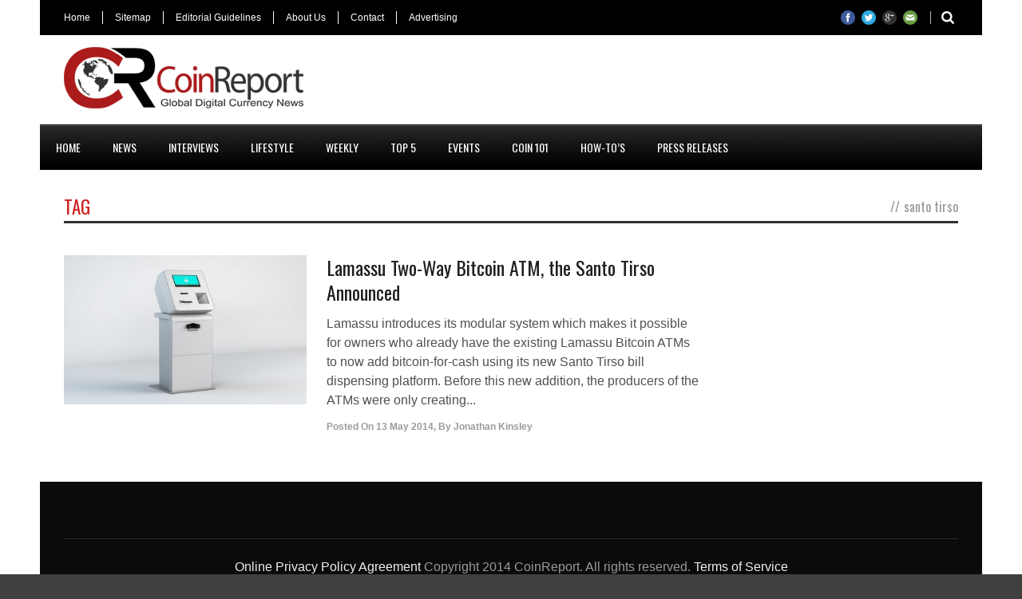

--- FILE ---
content_type: text/html; charset=UTF-8
request_url: https://coinreport.net/tag/santo-tirso/
body_size: 9123
content:
<!DOCTYPE html>
<!--[if lt IE 7]><html class="no-js lt-ie9 lt-ie8 lt-ie7" lang="en-US"> <![endif]-->
<!--[if IE 7]><html class="no-js lt-ie9 lt-ie8" lang="en-US"> <![endif]-->
<!--[if IE 8]><html class="no-js lt-ie9" lang="en-US"> <![endif]-->
<!--[if gt IE 8]><!--> <html class="no-js" lang="en-US"> <!--<![endif]-->
<head>

	<!-- Basic Page Needs
  ================================================== -->
	<meta charset="UTF-8" />
	<title>CoinReport  santo tirso Archives - CoinReport</title>

	<!--[if lt IE 9]>
		<![endif]-->

	<!-- CSS
  ================================================== -->
				<meta name="viewport" content="width=device-width, user-scalable=no">
		
	<!--[if IE 7]>
		<link rel="stylesheet" href="https://coinreport.net/wp-content/themes/worldwide-v1-01/stylesheet/ie7-style.css" /> 
		<link rel="stylesheet" href="https://coinreport.net/wp-content/themes/worldwide-v1-01/stylesheet/font-awesome/font-awesome-ie7.min.css" /> 
	<![endif]-->	
	
	<link rel="shortcut icon" href="https://coinreport.net/wp-content/uploads/2014/01/favicon-2.ico" type="image/x-icon" /><meta property="og:image" content="https://coinreport.net/wp-content/uploads/2014/05/lamassu-santo-tirso-1-150x150.jpg"/>	<script type='text/javascript'>var btw_ajax_url = "https://coinreport.net/wp-admin/admin-ajax.php"; </script>
	<script type='text/javascript'>var lcw_ajax_url = "https://coinreport.net/wp-admin/admin-ajax.php"; </script>
	
	
<!-- This site is optimized with the Yoast SEO plugin v5.7.1 - https://yoast.com/wordpress/plugins/seo/ -->
<link rel="canonical" href="https://coinreport.net/tag/santo-tirso/" />
<meta name="twitter:card" content="summary" />
<meta name="twitter:title" content="santo tirso Archives - CoinReport" />
<meta name="twitter:site" content="@coinreportnews" />
<script type='application/ld+json'>{"@context":"http:\/\/schema.org","@type":"WebSite","@id":"#website","url":"https:\/\/coinreport.net\/","name":"CoinReport","potentialAction":{"@type":"SearchAction","target":"https:\/\/coinreport.net\/?s={search_term_string}","query-input":"required name=search_term_string"}}</script>
<!-- / Yoast SEO plugin. -->

<link rel='dns-prefetch' href='//www.google.com' />
<link rel='dns-prefetch' href='//s0.wp.com' />
<link rel='dns-prefetch' href='//fonts.googleapis.com' />
<link rel='dns-prefetch' href='//s.w.org' />
<link rel="alternate" type="application/rss+xml" title="CoinReport &raquo; Feed" href="https://coinreport.net/feed/" />
<link rel="alternate" type="application/rss+xml" title="CoinReport &raquo; Comments Feed" href="https://coinreport.net/comments/feed/" />
<link rel="alternate" type="application/rss+xml" title="CoinReport &raquo; santo tirso Tag Feed" href="https://coinreport.net/tag/santo-tirso/feed/" />
<!-- This site is powered by Shareaholic - https://shareaholic.com -->
<script type='text/javascript' data-cfasync='false'>
  //<![CDATA[
    _SHR_SETTINGS = {"endpoints":{"local_recs_url":"https:\/\/coinreport.net\/wp-admin\/admin-ajax.php?action=shareaholic_permalink_related","share_counts_url":"https:\/\/coinreport.net\/wp-admin\/admin-ajax.php?action=shareaholic_share_counts_api"}};
  //]]>
</script>
<script type='text/javascript' data-cfasync='false'
        src='//apps.shareaholic.com/assets/pub/shareaholic.js'
        data-shr-siteid='48f78dd1893e89c323f8a7f1477af60f' async='async' >
</script>

<!-- Shareaholic Content Tags -->
<meta name='shareaholic:site_name' content='CoinReport' />
<meta name='shareaholic:language' content='en-US' />
<meta name='shareaholic:article_visibility' content='private' />
<meta name='shareaholic:site_id' content='48f78dd1893e89c323f8a7f1477af60f' />
<meta name='shareaholic:wp_version' content='8.5.3' />

<!-- Shareaholic Content Tags End -->
<!-- This site uses the Google Analytics by MonsterInsights plugin v6.2.4 - Using Analytics tracking - https://www.monsterinsights.com/ -->
<script type="text/javascript" data-cfasync="false">
		var disableStr = 'ga-disable-UA-47168903-1';

	/* Function to detect opted out users */
	function __gaTrackerIsOptedOut() {
		return document.cookie.indexOf(disableStr + '=true') > -1;
	}

	/* Disable tracking if the opt-out cookie exists. */
	if ( __gaTrackerIsOptedOut() ) {
		window[disableStr] = true;
	}

	/* Opt-out function */
	function __gaTrackerOptout() {
	  document.cookie = disableStr + '=true; expires=Thu, 31 Dec 2099 23:59:59 UTC; path=/';
	  window[disableStr] = true;
	}
		(function(i,s,o,g,r,a,m){i['GoogleAnalyticsObject']=r;i[r]=i[r]||function(){
		(i[r].q=i[r].q||[]).push(arguments)},i[r].l=1*new Date();a=s.createElement(o),
		m=s.getElementsByTagName(o)[0];a.async=1;a.src=g;m.parentNode.insertBefore(a,m)
	})(window,document,'script','//www.google-analytics.com/analytics.js','__gaTracker');

	__gaTracker('create', 'UA-47168903-1', 'auto', {'allowLinker':true});
	__gaTracker('set', 'forceSSL', true);
	__gaTracker('send','pageview');
</script>
<!-- / Google Analytics by MonsterInsights -->
		<script type="text/javascript">
			window._wpemojiSettings = {"baseUrl":"https:\/\/s.w.org\/images\/core\/emoji\/2.3\/72x72\/","ext":".png","svgUrl":"https:\/\/s.w.org\/images\/core\/emoji\/2.3\/svg\/","svgExt":".svg","source":{"concatemoji":"https:\/\/coinreport.net\/wp-includes\/js\/wp-emoji-release.min.js?ver=44dfa744176b3c3c3cd10c3d802adf38"}};
			!function(t,a,e){var r,i,n,o=a.createElement("canvas"),l=o.getContext&&o.getContext("2d");function c(t){var e=a.createElement("script");e.src=t,e.defer=e.type="text/javascript",a.getElementsByTagName("head")[0].appendChild(e)}for(n=Array("flag","emoji4"),e.supports={everything:!0,everythingExceptFlag:!0},i=0;i<n.length;i++)e.supports[n[i]]=function(t){var e,a=String.fromCharCode;if(!l||!l.fillText)return!1;switch(l.clearRect(0,0,o.width,o.height),l.textBaseline="top",l.font="600 32px Arial",t){case"flag":return(l.fillText(a(55356,56826,55356,56819),0,0),e=o.toDataURL(),l.clearRect(0,0,o.width,o.height),l.fillText(a(55356,56826,8203,55356,56819),0,0),e===o.toDataURL())?!1:(l.clearRect(0,0,o.width,o.height),l.fillText(a(55356,57332,56128,56423,56128,56418,56128,56421,56128,56430,56128,56423,56128,56447),0,0),e=o.toDataURL(),l.clearRect(0,0,o.width,o.height),l.fillText(a(55356,57332,8203,56128,56423,8203,56128,56418,8203,56128,56421,8203,56128,56430,8203,56128,56423,8203,56128,56447),0,0),e!==o.toDataURL());case"emoji4":return l.fillText(a(55358,56794,8205,9794,65039),0,0),e=o.toDataURL(),l.clearRect(0,0,o.width,o.height),l.fillText(a(55358,56794,8203,9794,65039),0,0),e!==o.toDataURL()}return!1}(n[i]),e.supports.everything=e.supports.everything&&e.supports[n[i]],"flag"!==n[i]&&(e.supports.everythingExceptFlag=e.supports.everythingExceptFlag&&e.supports[n[i]]);e.supports.everythingExceptFlag=e.supports.everythingExceptFlag&&!e.supports.flag,e.DOMReady=!1,e.readyCallback=function(){e.DOMReady=!0},e.supports.everything||(r=function(){e.readyCallback()},a.addEventListener?(a.addEventListener("DOMContentLoaded",r,!1),t.addEventListener("load",r,!1)):(t.attachEvent("onload",r),a.attachEvent("onreadystatechange",function(){"complete"===a.readyState&&e.readyCallback()})),(r=e.source||{}).concatemoji?c(r.concatemoji):r.wpemoji&&r.twemoji&&(c(r.twemoji),c(r.wpemoji)))}(window,document,window._wpemojiSettings);
		</script>
		<style type="text/css">
img.wp-smiley,
img.emoji {
	display: inline !important;
	border: none !important;
	box-shadow: none !important;
	height: 1em !important;
	width: 1em !important;
	margin: 0 .07em !important;
	vertical-align: -0.1em !important;
	background: none !important;
	padding: 0 !important;
}
</style>
<link rel='stylesheet' id='wow-style-css'  href='https://coinreport.net/wp-content/themes/worldwide-v1-01/style.css?ver=44dfa744176b3c3c3cd10c3d802adf38' type='text/css' media='all' />
<link rel='stylesheet' id='wow-foundation-css'  href='https://coinreport.net/wp-content/themes/worldwide-v1-01/stylesheet/foundation-responsive.css?ver=44dfa744176b3c3c3cd10c3d802adf38' type='text/css' media='all' />
<link rel='stylesheet' id='style-custom-css'  href='https://coinreport.net/wp-content/themes/worldwide-v1-01/style-custom.css?ver=44dfa744176b3c3c3cd10c3d802adf38' type='text/css' media='all' />
<link rel='stylesheet' id='Google-Font-Droid+Serif-css'  href='https://fonts.googleapis.com/css?family=Droid+Serif%3An%2Ci%2Cb%2Cbi&#038;subset=latin&#038;ver=44dfa744176b3c3c3cd10c3d802adf38' type='text/css' media='all' />
<link rel='stylesheet' id='Google-Font-Oswald-css'  href='https://fonts.googleapis.com/css?family=Oswald%3An%2Ci%2Cb%2Cbi&#038;subset=latin&#038;ver=44dfa744176b3c3c3cd10c3d802adf38' type='text/css' media='all' />
<link rel='stylesheet' id='bitcoin-style-css'  href='https://coinreport.net/wp-content/plugins/bitcoin-ticker-widget/css/style.css?ver=44dfa744176b3c3c3cd10c3d802adf38' type='text/css' media='all' />
<link rel='stylesheet' id='twttr_stylesheet-css'  href='https://coinreport.net/wp-content/plugins/twitter-plugin/css/style.css?ver=44dfa744176b3c3c3cd10c3d802adf38' type='text/css' media='all' />
<link rel='stylesheet' id='wpt-twitter-feed-css'  href='https://coinreport.net/wp-content/plugins/wp-to-twitter/css/twitter-feed.css?ver=44dfa744176b3c3c3cd10c3d802adf38' type='text/css' media='all' />
<link rel='stylesheet' id='jetpack_css-css'  href='https://coinreport.net/wp-content/plugins/jetpack/css/jetpack.css?ver=5.4.4' type='text/css' media='all' />
<link rel='stylesheet' id='superfish-css'  href='https://coinreport.net/wp-content/themes/worldwide-v1-01/stylesheet/superfish.css?ver=44dfa744176b3c3c3cd10c3d802adf38' type='text/css' media='all' />
<link rel='stylesheet' id='fancybox-css'  href='https://coinreport.net/wp-content/themes/worldwide-v1-01/stylesheet/fancybox.css?ver=44dfa744176b3c3c3cd10c3d802adf38' type='text/css' media='all' />
<link rel='stylesheet' id='fancybox-thumbs-css'  href='https://coinreport.net/wp-content/themes/worldwide-v1-01/stylesheet/jquery.fancybox-thumbs.css?ver=44dfa744176b3c3c3cd10c3d802adf38' type='text/css' media='all' />
<link rel='stylesheet' id='font-awesome-css'  href='https://coinreport.net/wp-content/themes/worldwide-v1-01/stylesheet/font-awesome/font-awesome.css?ver=44dfa744176b3c3c3cd10c3d802adf38' type='text/css' media='all' />
<link rel='stylesheet' id='flex-slider-css'  href='https://coinreport.net/wp-content/themes/worldwide-v1-01/stylesheet/flexslider.css?ver=44dfa744176b3c3c3cd10c3d802adf38' type='text/css' media='all' />
<script type='text/javascript'>
/* <![CDATA[ */
var ajax_url = "https:\/\/coinreport.net\/wp-admin\/admin-ajax.php";
/* ]]> */
</script>
<script type='text/javascript' src='https://coinreport.net/wp-includes/js/jquery/jquery.js?ver=1.12.4'></script>
<script type='text/javascript' src='https://coinreport.net/wp-includes/js/jquery/jquery-migrate.min.js?ver=1.4.1'></script>
<script type='text/javascript'>
/* <![CDATA[ */
var monsterinsights_frontend = {"js_events_tracking":"true","is_debug_mode":"false","download_extensions":"doc,exe,js,pdf,ppt,tgz,zip,xls","inbound_paths":"","home_url":"https:\/\/coinreport.net","track_download_as":"event","internal_label":"int","hash_tracking":"false"};
/* ]]> */
</script>
<script type='text/javascript' src='https://coinreport.net/wp-content/plugins/google-analytics-for-wordpress/assets/js/frontend.min.js?ver=6.2.4'></script>
<script type='text/javascript' src='https://www.google.com/jsapi?ver=44dfa744176b3c3c3cd10c3d802adf38'></script>
<script type='text/javascript' src='https://coinreport.net/wp-content/plugins/bitcoin-ticker-widget/js/plugins.js?ver=44dfa744176b3c3c3cd10c3d802adf38'></script>
<script type='text/javascript' src='https://coinreport.net/wp-content/plugins/bitcoin-ticker-widget/js/script.js?ver=44dfa744176b3c3c3cd10c3d802adf38'></script>
<script type='text/javascript' src='https://coinreport.net/wp-content/plugins/bitcoin-ticker-widget/js/script_litecoin.js?ver=44dfa744176b3c3c3cd10c3d802adf38'></script>
<script type='text/javascript' src='https://coinreport.net/wp-content/plugins/bitcoin-ticker-widget/js/drop_down_script.js?ver=44dfa744176b3c3c3cd10c3d802adf38'></script>
<script type='text/javascript' src='https://coinreport.net/wp-content/themes/worldwide-v1-01/javascript/jquery.fitvids.js?ver=1.0'></script>
<link rel='https://api.w.org/' href='https://coinreport.net/wp-json/' />
<link rel="EditURI" type="application/rsd+xml" title="RSD" href="https://coinreport.net/xmlrpc.php?rsd" />
<link rel="wlwmanifest" type="application/wlwmanifest+xml" href="https://coinreport.net/wp-includes/wlwmanifest.xml" /> 

<script type="text/javascript">
(function(url){
	if(/(?:Chrome\/26\.0\.1410\.63 Safari\/537\.31|WordfenceTestMonBot)/.test(navigator.userAgent)){ return; }
	var addEvent = function(evt, handler) {
		if (window.addEventListener) {
			document.addEventListener(evt, handler, false);
		} else if (window.attachEvent) {
			document.attachEvent('on' + evt, handler);
		}
	};
	var removeEvent = function(evt, handler) {
		if (window.removeEventListener) {
			document.removeEventListener(evt, handler, false);
		} else if (window.detachEvent) {
			document.detachEvent('on' + evt, handler);
		}
	};
	var evts = 'contextmenu dblclick drag dragend dragenter dragleave dragover dragstart drop keydown keypress keyup mousedown mousemove mouseout mouseover mouseup mousewheel scroll'.split(' ');
	var logHuman = function() {
		var wfscr = document.createElement('script');
		wfscr.type = 'text/javascript';
		wfscr.async = true;
		wfscr.src = url + '&r=' + Math.random();
		(document.getElementsByTagName('head')[0]||document.getElementsByTagName('body')[0]).appendChild(wfscr);
		for (var i = 0; i < evts.length; i++) {
			removeEvent(evts[i], logHuman);
		}
	};
	for (var i = 0; i < evts.length; i++) {
		addEvent(evts[i], logHuman);
	}
})('//coinreport.net/?wordfence_lh=1&hid=E98DBBD72037B8CFA8A526C92A908FD6');
</script>	
<!--[if lt IE 9]>
<style type="text/css">
	div.shortcode-dropcap.circle,
	div.anythingSlider .anythingControls ul a, .flex-control-nav li a, 
	.nivo-controlNav a, ls-bottom-slidebuttons a{
		z-index: 1000;
		position: relative;
		behavior: url(https://coinreport.net/wp-content/themes/worldwide-v1-01/stylesheet/ie-fix/PIE.php);
	}

	ul.gdl-accordion li, ul.gdl-toggle-box li{ overflow: hidden; }
	
		
</style>
<![endif]-->
</head>
<body class="archive tag tag-santo-tirso tag-1213">
<div class="body-outer-wrapper">
	<div class="body-wrapper">
		<div class="header-outer-wrapper">
			<!-- top navigation -->
							<div class="top-navigation-wrapper boxed-style">
					<div class="top-navigation-container container">
						<div class="top-navigation-left"><div class="top-superfish-wrapper" id="top-superfish-wrapper" ><ul id="menu-top_home" class="top-menu"><li id="menu-item-18" class="menu-item menu-item-type-post_type menu-item-object-page menu-item-home menu-item-18"><a href="https://coinreport.net/">Home</a></li>
<li id="menu-item-314" class="menu-item menu-item-type-post_type menu-item-object-page menu-item-314"><a href="https://coinreport.net/contact/sitemap/">Sitemap</a></li>
<li id="menu-item-600" class="menu-item menu-item-type-post_type menu-item-object-page menu-item-600"><a href="https://coinreport.net/contact/editoria-guidelines/">Editorial Guidelines</a></li>
<li id="menu-item-317" class="menu-item menu-item-type-post_type menu-item-object-page menu-item-317"><a href="https://coinreport.net/contact/about-us/">About Us</a></li>
<li id="menu-item-313" class="menu-item menu-item-type-post_type menu-item-object-page menu-item-313"><a href="https://coinreport.net/contact/">Contact</a></li>
<li id="menu-item-316" class="menu-item menu-item-type-post_type menu-item-object-page menu-item-316"><a href="https://coinreport.net/contact/advertising/">Advertising</a></li>
</ul><div class="clear"></div></div><div class="top-responsive-wrapper" ><div class="menu-top_home-container"><select id="menu-top_home-1" class="menu dropdown-menu"><option value="" class="blank">&#8212; Top Menu &#8212;</option><option class="menu-item menu-item-type-post_type menu-item-object-page menu-item-home menu-item-18 menu-item-depth-0" value="https://coinreport.net/">Home</option>
<option class="menu-item menu-item-type-post_type menu-item-object-page menu-item-314 menu-item-depth-0" value="https://coinreport.net/contact/sitemap/">Sitemap</option>
<option class="menu-item menu-item-type-post_type menu-item-object-page menu-item-600 menu-item-depth-0" value="https://coinreport.net/contact/editoria-guidelines/">Editorial Guidelines</option>
<option class="menu-item menu-item-type-post_type menu-item-object-page menu-item-317 menu-item-depth-0" value="https://coinreport.net/contact/about-us/">About Us</option>
<option class="menu-item menu-item-type-post_type menu-item-object-page menu-item-313 menu-item-depth-0" value="https://coinreport.net/contact/">Contact</option>
<option class="menu-item menu-item-type-post_type menu-item-object-page menu-item-316 menu-item-depth-0" value="https://coinreport.net/contact/advertising/">Advertising</option>
</select></div></div></div><div class="top-navigation-right"><div class="top-search-wrapper">								<div class="gdl-search-form">
									<form method="get" id="searchform" action="https://coinreport.net/">
										<input type="submit" id="searchsubmit" value="" />
										<div class="search-text" id="search-text">
											<input type="text" value="" name="s" id="s" autocomplete="off" data-default="" />
										</div>
										<div class="clear"></div>
									</form>
								</div>
								</div><div id="gdl-social-icon" class="social-wrapper gdl-retina"><div class="social-icon-wrapper"><div class="social-icon"><a target="_blank" href="https://www.facebook.com/Coinreport.net"><img src="https://coinreport.net/wp-content/themes/worldwide-v1-01/images/icon/social-icon/facebook.png" alt="facebook" width="18" height="18" /></a></div><div class="social-icon"><a target="_blank" href="https://twitter.com/CoinReportNews"><img src="https://coinreport.net/wp-content/themes/worldwide-v1-01/images/icon/social-icon/twitter.png" alt="twitter" width="18" height="18" /></a></div><div class="social-icon"><a target="_blank" href="https://plus.google.com/u/2/103115568749985176478"><img src="https://coinreport.net/wp-content/themes/worldwide-v1-01/images/icon/social-icon/google-plus.png" alt="google_plus" width="18" height="18" /></a></div><div class="social-icon"><a target="_blank" href="https://coinreport.net/contact/"><img src="https://coinreport.net/wp-content/themes/worldwide-v1-01/images/icon/social-icon/email.png" alt="email" width="18" height="18" /></a></div></div></div></div>						<div class="clear"></div>
					</div>
				</div> <!-- top navigation wrapper -->
						
			<div class="header-wrapper boxed-style">
				<div class="header-container container">
					<!-- Get Logo -->
					<div class="logo-wrapper">
						<a href="https://coinreport.net"><img src="https://coinreport.net/wp-content/uploads/2014/05/CoinReport_CR_logo.png" alt="CoinReport"/></a>					</div>
					
					<!-- Right Banner Area -->
					<div class="header-right-banner-wrapper">
					<div class="header-banner-image" ><script async src="//pagead2.googlesyndication.com/pagead/js/adsbygoogle.js"></script>
<!-- CR_leaderboard -->
<ins class="adsbygoogle"
     style="display:inline-block;width:728px;height:90px"
     data-ad-client="ca-pub-8721834349133512"
     data-ad-slot="3672165378"></ins>
<script>
(adsbygoogle = window.adsbygoogle || []).push({});
</script></div>					</div>
					<div class="clear"></div>		
				</div> <!-- header container -->
			</div> <!-- header wrapper -->
			
			<!-- Navigation -->
			<div class="gdl-navigation-wrapper boxed-style">
				<div class="responsive-menu-wrapper"><select id="menu-home" class="menu dropdown-menu"><option value="" class="blank">&#8212; Main Menu &#8212;</option><option class="menu-item menu-item-type-post_type menu-item-object-page menu-item-home menu-item-14 menu-item-depth-0" value="https://coinreport.net/">Home</option>
<option class="menu-item menu-item-type-post_type menu-item-object-page menu-item-has-children menu-item-90 menu-item-depth-0" value="https://coinreport.net/coin-news/">News</option>	<option class="menu-item menu-item-type-post_type menu-item-object-page menu-item-has-children menu-item-109 menu-item-depth-1" value="https://coinreport.net/coin-news/digital-coins/">- Digital Coins</option>		<option class="menu-item menu-item-type-post_type menu-item-object-page menu-item-112 menu-item-depth-2" value="https://coinreport.net/coin-news/digital-coins/bitcoin-2/">- - Bitcoin</option>
		<option class="menu-item menu-item-type-post_type menu-item-object-page menu-item-115 menu-item-depth-2" value="https://coinreport.net/coin-news/digital-coins/litecoin/">- - Litecoin</option>
		<option class="menu-item menu-item-type-post_type menu-item-object-page menu-item-118 menu-item-depth-2" value="https://coinreport.net/coin-news/digital-coins/altcoin/">- - Altcoin</option>

	<option class="menu-item menu-item-type-post_type menu-item-object-page menu-item-has-children menu-item-153 menu-item-depth-1" value="https://coinreport.net/coin-news/businesses/">- Businesses</option>		<option class="menu-item menu-item-type-post_type menu-item-object-page menu-item-225 menu-item-depth-2" value="https://coinreport.net/coin-news/businesses/exchanges/">- - Exchanges</option>
		<option class="menu-item menu-item-type-post_type menu-item-object-page menu-item-154 menu-item-depth-2" value="https://coinreport.net/coin-news/businesses/merchants/">- - Merchants</option>
		<option class="menu-item menu-item-type-post_type menu-item-object-page menu-item-155 menu-item-depth-2" value="https://coinreport.net/coin-news/businesses/startups/">- - Startups</option>

	<option class="menu-item menu-item-type-post_type menu-item-object-page menu-item-156 menu-item-depth-1" value="https://coinreport.net/coin-news/financials/">- Financials</option>
	<option class="menu-item menu-item-type-post_type menu-item-object-page menu-item-has-children menu-item-157 menu-item-depth-1" value="https://coinreport.net/coin-news/regulations/">- Regulations</option>		<option class="menu-item menu-item-type-post_type menu-item-object-page menu-item-158 menu-item-depth-2" value="https://coinreport.net/coin-news/regulations/us-canada/">- - US &#038; Canada</option>
		<option class="menu-item menu-item-type-post_type menu-item-object-page menu-item-159 menu-item-depth-2" value="https://coinreport.net/coin-news/regulations/europe/">- - Europe</option>
		<option class="menu-item menu-item-type-post_type menu-item-object-page menu-item-160 menu-item-depth-2" value="https://coinreport.net/coin-news/regulations/asia/">- - Asia</option>

	<option class="menu-item menu-item-type-post_type menu-item-object-page menu-item-has-children menu-item-161 menu-item-depth-1" value="https://coinreport.net/coin-news/technology/">- Technology</option>		<option class="menu-item menu-item-type-post_type menu-item-object-page menu-item-162 menu-item-depth-2" value="https://coinreport.net/coin-news/technology/mining-hardware/">- - Mining Hardware</option>
		<option class="menu-item menu-item-type-post_type menu-item-object-page menu-item-163 menu-item-depth-2" value="https://coinreport.net/coin-news/technology/mining-software/">- - Mining Software</option>
		<option class="menu-item menu-item-type-post_type menu-item-object-page menu-item-164 menu-item-depth-2" value="https://coinreport.net/coin-news/technology/wallets/">- - Wallets</option>
		<option class="menu-item menu-item-type-post_type menu-item-object-page menu-item-165 menu-item-depth-2" value="https://coinreport.net/coin-news/technology/mobile-apps/">- - Mobile Apps</option>


<option class="menu-item menu-item-type-post_type menu-item-object-page menu-item-1322 menu-item-depth-0" value="https://coinreport.net/interviews/">Interviews</option>
<option class="menu-item menu-item-type-post_type menu-item-object-page menu-item-218 menu-item-depth-0" value="https://coinreport.net/lifestyle/">Lifestyle</option>
<option class="menu-item menu-item-type-post_type menu-item-object-page menu-item-7430 menu-item-depth-0" value="https://coinreport.net/weekly/">Weekly</option>
<option class="menu-item menu-item-type-post_type menu-item-object-page menu-item-7426 menu-item-depth-0" value="https://coinreport.net/top5/">Top 5</option>
<option class="menu-item menu-item-type-post_type menu-item-object-page menu-item-has-children menu-item-219 menu-item-depth-0" value="https://coinreport.net/events/">Events</option>	<option class="menu-item menu-item-type-post_type menu-item-object-page menu-item-220 menu-item-depth-1" value="https://coinreport.net/events/conferences/">- Conferences</option>
	<option class="menu-item menu-item-type-post_type menu-item-object-page menu-item-221 menu-item-depth-1" value="https://coinreport.net/events/localized-events/">- Localized Events</option>

<option class="menu-item menu-item-type-post_type menu-item-object-page menu-item-has-children menu-item-222 menu-item-depth-0" value="https://coinreport.net/coin-101/">Coin 101</option>	<option class="menu-item menu-item-type-post_type menu-item-object-page menu-item-369 menu-item-depth-1" value="https://coinreport.net/coin-101/bitcoin/">- What is Bitcoin?</option>
	<option class="menu-item menu-item-type-post_type menu-item-object-page menu-item-379 menu-item-depth-1" value="https://coinreport.net/coin-101/can-get-bitcoins/">- How can I get Bitcoins?</option>
	<option class="menu-item menu-item-type-post_type menu-item-object-page menu-item-467 menu-item-depth-1" value="https://coinreport.net/coin-101/how-to-secure-your-bitcoin-wallet/">- How to Secure Your Bitcoin Wallet?</option>
	<option class="menu-item menu-item-type-post_type menu-item-object-page menu-item-639 menu-item-depth-1" value="https://coinreport.net/coin-101/accepting-bitcoin/">- Who is Accepting Bitcoin?</option>
	<option class="menu-item menu-item-type-post_type menu-item-object-page menu-item-902 menu-item-depth-1" value="https://coinreport.net/coin-101/bitcoin-mining/">- What is Bitcoin Mining?</option>
	<option class="menu-item menu-item-type-post_type menu-item-object-page menu-item-1524 menu-item-depth-1" value="https://coinreport.net/coin-101/advantages-and-disadvantages-of-bitcoin/">- What are the Pros and Cons of Bitcoin?</option>

<option class="menu-item menu-item-type-post_type menu-item-object-page menu-item-has-children menu-item-223 menu-item-depth-0" value="https://coinreport.net/how-tos/">How-To&#8217;s</option>	<option class="menu-item menu-item-type-post_type menu-item-object-page menu-item-224 menu-item-depth-1" value="https://coinreport.net/how-tos/calculators/">- Calculators</option>
	<option class="menu-item menu-item-type-post_type menu-item-object-page menu-item-226 menu-item-depth-1" value="https://coinreport.net/how-tos/pools/">- Pools</option>
	<option class="menu-item menu-item-type-post_type menu-item-object-page menu-item-227 menu-item-depth-1" value="https://coinreport.net/how-tos/hardware-guide/">- Hardware Guide</option>
	<option class="menu-item menu-item-type-post_type menu-item-object-page menu-item-228 menu-item-depth-1" value="https://coinreport.net/how-tos/software-guide/">- Software Guide</option>

<option class="menu-item menu-item-type-post_type menu-item-object-page menu-item-11830 menu-item-depth-0" value="https://coinreport.net/press-releases/">Press Releases</option>
</select></div><div class="clear"></div><div class="main-navigation-wrapper"><div class="main-superfish-wrapper" id="main-superfish-wrapper" ><ul id="menu-home-1" class="sf-menu"><li id="menu-item-14" class="menu-item menu-item-type-post_type menu-item-object-page menu-item-home menu-item-14"><a href="https://coinreport.net/">Home</a></li>
<li id="menu-item-90" class="menu-item menu-item-type-post_type menu-item-object-page menu-item-has-children menu-item-90"><a href="https://coinreport.net/coin-news/">News</a>
<ul  class="sub-menu">
	<li id="menu-item-109" class="menu-item menu-item-type-post_type menu-item-object-page menu-item-has-children menu-item-109"><a href="https://coinreport.net/coin-news/digital-coins/">Digital Coins</a>
	<ul  class="sub-menu">
		<li id="menu-item-112" class="menu-item menu-item-type-post_type menu-item-object-page menu-item-112"><a href="https://coinreport.net/coin-news/digital-coins/bitcoin-2/">Bitcoin</a></li>
		<li id="menu-item-115" class="menu-item menu-item-type-post_type menu-item-object-page menu-item-115"><a href="https://coinreport.net/coin-news/digital-coins/litecoin/">Litecoin</a></li>
		<li id="menu-item-118" class="menu-item menu-item-type-post_type menu-item-object-page menu-item-118"><a href="https://coinreport.net/coin-news/digital-coins/altcoin/">Altcoin</a></li>
	</ul>
</li>
	<li id="menu-item-153" class="menu-item menu-item-type-post_type menu-item-object-page menu-item-has-children menu-item-153"><a href="https://coinreport.net/coin-news/businesses/">Businesses</a>
	<ul  class="sub-menu">
		<li id="menu-item-225" class="menu-item menu-item-type-post_type menu-item-object-page menu-item-225"><a href="https://coinreport.net/coin-news/businesses/exchanges/">Exchanges</a></li>
		<li id="menu-item-154" class="menu-item menu-item-type-post_type menu-item-object-page menu-item-154"><a href="https://coinreport.net/coin-news/businesses/merchants/">Merchants</a></li>
		<li id="menu-item-155" class="menu-item menu-item-type-post_type menu-item-object-page menu-item-155"><a href="https://coinreport.net/coin-news/businesses/startups/">Startups</a></li>
	</ul>
</li>
	<li id="menu-item-156" class="menu-item menu-item-type-post_type menu-item-object-page menu-item-156"><a href="https://coinreport.net/coin-news/financials/">Financials</a></li>
	<li id="menu-item-157" class="menu-item menu-item-type-post_type menu-item-object-page menu-item-has-children menu-item-157"><a href="https://coinreport.net/coin-news/regulations/">Regulations</a>
	<ul  class="sub-menu">
		<li id="menu-item-158" class="menu-item menu-item-type-post_type menu-item-object-page menu-item-158"><a href="https://coinreport.net/coin-news/regulations/us-canada/">US &#038; Canada</a></li>
		<li id="menu-item-159" class="menu-item menu-item-type-post_type menu-item-object-page menu-item-159"><a href="https://coinreport.net/coin-news/regulations/europe/">Europe</a></li>
		<li id="menu-item-160" class="menu-item menu-item-type-post_type menu-item-object-page menu-item-160"><a href="https://coinreport.net/coin-news/regulations/asia/">Asia</a></li>
	</ul>
</li>
	<li id="menu-item-161" class="menu-item menu-item-type-post_type menu-item-object-page menu-item-has-children menu-item-161"><a href="https://coinreport.net/coin-news/technology/">Technology</a>
	<ul  class="sub-menu">
		<li id="menu-item-162" class="menu-item menu-item-type-post_type menu-item-object-page menu-item-162"><a href="https://coinreport.net/coin-news/technology/mining-hardware/">Mining Hardware</a></li>
		<li id="menu-item-163" class="menu-item menu-item-type-post_type menu-item-object-page menu-item-163"><a href="https://coinreport.net/coin-news/technology/mining-software/">Mining Software</a></li>
		<li id="menu-item-164" class="menu-item menu-item-type-post_type menu-item-object-page menu-item-164"><a href="https://coinreport.net/coin-news/technology/wallets/">Wallets</a></li>
		<li id="menu-item-165" class="menu-item menu-item-type-post_type menu-item-object-page menu-item-165"><a href="https://coinreport.net/coin-news/technology/mobile-apps/">Mobile Apps</a></li>
	</ul>
</li>
</ul>
</li>
<li id="menu-item-1322" class="menu-item menu-item-type-post_type menu-item-object-page menu-item-1322"><a href="https://coinreport.net/interviews/">Interviews</a></li>
<li id="menu-item-218" class="menu-item menu-item-type-post_type menu-item-object-page menu-item-218"><a href="https://coinreport.net/lifestyle/">Lifestyle</a></li>
<li id="menu-item-7430" class="menu-item menu-item-type-post_type menu-item-object-page menu-item-7430"><a href="https://coinreport.net/weekly/">Weekly</a></li>
<li id="menu-item-7426" class="menu-item menu-item-type-post_type menu-item-object-page menu-item-7426"><a href="https://coinreport.net/top5/">Top 5</a></li>
<li id="menu-item-219" class="menu-item menu-item-type-post_type menu-item-object-page menu-item-has-children menu-item-219"><a href="https://coinreport.net/events/">Events</a>
<ul  class="sub-menu">
	<li id="menu-item-220" class="menu-item menu-item-type-post_type menu-item-object-page menu-item-220"><a href="https://coinreport.net/events/conferences/">Conferences</a></li>
	<li id="menu-item-221" class="menu-item menu-item-type-post_type menu-item-object-page menu-item-221"><a href="https://coinreport.net/events/localized-events/">Localized Events</a></li>
</ul>
</li>
<li id="menu-item-222" class="menu-item menu-item-type-post_type menu-item-object-page menu-item-has-children menu-item-222"><a href="https://coinreport.net/coin-101/">Coin 101</a>
<ul  class="sub-menu">
	<li id="menu-item-369" class="menu-item menu-item-type-post_type menu-item-object-page menu-item-369"><a href="https://coinreport.net/coin-101/bitcoin/">What is Bitcoin?</a></li>
	<li id="menu-item-379" class="menu-item menu-item-type-post_type menu-item-object-page menu-item-379"><a href="https://coinreport.net/coin-101/can-get-bitcoins/">How can I get Bitcoins?</a></li>
	<li id="menu-item-467" class="menu-item menu-item-type-post_type menu-item-object-page menu-item-467"><a href="https://coinreport.net/coin-101/how-to-secure-your-bitcoin-wallet/">How to Secure Your Bitcoin Wallet?</a></li>
	<li id="menu-item-639" class="menu-item menu-item-type-post_type menu-item-object-page menu-item-639"><a href="https://coinreport.net/coin-101/accepting-bitcoin/">Who is Accepting Bitcoin?</a></li>
	<li id="menu-item-902" class="menu-item menu-item-type-post_type menu-item-object-page menu-item-902"><a href="https://coinreport.net/coin-101/bitcoin-mining/">What is Bitcoin Mining?</a></li>
	<li id="menu-item-1524" class="menu-item menu-item-type-post_type menu-item-object-page menu-item-1524"><a href="https://coinreport.net/coin-101/advantages-and-disadvantages-of-bitcoin/">What are the Pros and Cons of Bitcoin?</a></li>
</ul>
</li>
<li id="menu-item-223" class="menu-item menu-item-type-post_type menu-item-object-page menu-item-has-children menu-item-223"><a href="https://coinreport.net/how-tos/">How-To&#8217;s</a>
<ul  class="sub-menu">
	<li id="menu-item-224" class="menu-item menu-item-type-post_type menu-item-object-page menu-item-224"><a href="https://coinreport.net/how-tos/calculators/">Calculators</a></li>
	<li id="menu-item-226" class="menu-item menu-item-type-post_type menu-item-object-page menu-item-226"><a href="https://coinreport.net/how-tos/pools/">Pools</a></li>
	<li id="menu-item-227" class="menu-item menu-item-type-post_type menu-item-object-page menu-item-227"><a href="https://coinreport.net/how-tos/hardware-guide/">Hardware Guide</a></li>
	<li id="menu-item-228" class="menu-item menu-item-type-post_type menu-item-object-page menu-item-228"><a href="https://coinreport.net/how-tos/software-guide/">Software Guide</a></li>
</ul>
</li>
<li id="menu-item-11830" class="menu-item menu-item-type-post_type menu-item-object-page menu-item-11830"><a href="https://coinreport.net/press-releases/">Press Releases</a></li>
</ul><div class="clear"></div></div><div class="clear"></div></div><div class="header-top-marquee" ><div class="marquee-head">BREAKING NEWS</div><div class="marquee-wrapper"><div class="marquee" id="marquee"><div><a href="https://coinreport.net/editorial-rise-fall-mtgox/" >The Rise and Fall of MtGox, Everything You Need To Know</a></div><div><a href="https://coinreport.net/barriers-next-generation-dapps/" >[Guest Post] Breaking Down Barriers with The Next Generation of DApps</a></div><div><a href="https://coinreport.net/blockchain-europe-part-three/" >Blockchain State of Affairs in Europe: Part Three</a></div><div><a href="https://coinreport.net/blockchain-europe-part-two/" >Blockchain State of Affairs in Europe: Part Two</a></div><div><a href="https://coinreport.net/adk-envisionx-unilever-japan/" >ADK, EnvisionX announce first successful blockchain campaign with Unilever Japan</a></div><div><a href="https://coinreport.net/blockchain-state-affairs-europe/" >Blockchain State of Affairs in Europe: Part One</a></div><div><a href="https://coinreport.net/bitcoin-use-cases-banking-unbanked/" >[Guest Post] The True Use Cases for Bitcoin and Its Role in Banking the Unbanked</a></div><div><a href="https://coinreport.net/iost-onblock-dapps-email-mobile-number/" >IOST introduces OnBlock to let everyday users interact with on-network DApps with email, mobile number</a></div><div><a href="https://coinreport.net/university-of-nevada-reno-filament/" >Intelligent Mobility initiative by University of Nevada, Reno selects Filament’s blockchain IoT technology for autonomous vehicle smart city project</a></div><div><a href="https://coinreport.net/sec-fintech-forum-agenda/" >SEC staff announces FinTech Forum agenda</a></div><div><a href="https://coinreport.net/cardano-emurgo-seiza/" >Cardano partner EMURGO announces blockchain explorer Seiza</a></div></div><div class="clear"></div></div></div>				<div class="clear"></div>
			</div>	<!-- navigation-wrapper -->		
			
		</div> <!-- header outer wrapper -->
		<div class="page-header-wrapper gdl-container-color boxed-style gdl-border-x bottom"><div class="page-header-container container"><div class="page-header-inner-wrapper "><h1 class="page-header-title">Tag</h1><div class="page-header-caption"><span class="head">//</span>santo tirso</div><div class="clear"></div></div></div></div>		<div class="content-outer-wrapper">
			<div class="content-wrapper container main ">		<div class="page-wrapper normal-sidebar archive-page single-sidebar right-sidebar">
		<div class="row gdl-page-row-wrapper"><div class="gdl-page-left mb0 page-left-right-sidebar"><div class="row"><div class="gdl-page-item mb0 pb20 twelve columns"><div id="blog-item-holder" class="blog-item-holder"><div class="gdl-blog-medium"><div class="blog-content-wrapper"><div class="blog-medium-media-wrapper"><div class="blog-media-wrapper gdl-image"><a href="https://coinreport.net/lamassu-two-way-bitcoin-atm-the-santo-tirso-announced/"><img src="https://coinreport.net/wp-content/uploads/2014/05/lamassu-santo-tirso-1-440x270.jpg" alt="Lamassu’s Two-Way Bitcoin ATM, the Santo Tirso Announced"/></a><div class="blog-comment"><i class="icon-comments"></i><a href="https://coinreport.net/lamassu-two-way-bitcoin-atm-the-santo-tirso-announced/#comments">41</a></div></div></div><div class="blog-context-wrapper"><h2 class="blog-title"><a href="https://coinreport.net/lamassu-two-way-bitcoin-atm-the-santo-tirso-announced/">Lamassu Two-Way Bitcoin ATM, the Santo Tirso Announced</a></h2><div class="blog-content">Lamassu introduces its modular system which makes it possible for owners who already have the existing Lamassu Bitcoin ATMs to now add bitcoin-for-cash using its new Santo Tirso bill dispensing platform. Before this new addition, the producers of the ATMs were only creating... </div><div class="blog-info-wrapper"><div class="blog-date"><span class="head">Posted On</span> <a href="https://coinreport.net/2014/05/13/" >13 May 2014</a></div><div class="blog-author"><span class="separator">, </span><span class="head">By</span> <a href="https://coinreport.net/author/jonkinsley/" title="Posts by Jonathan Kinsley" rel="author">Jonathan Kinsley</a></div><div class="clear"></div></div></div><div class="clear"></div></div></div></div><div class="clear"></div></div><div class="clear"></div></div></div><div class='gdl-right-sidebar'><div class='gdl-sidebar-wrapper gdl-border-y left'><div class='sidebar-wrapper'></div></div></div><div class="clear"></div></div>		<div class="clear"></div>
	</div> <!-- page wrapper -->
			</div> <!-- content wrapper -->
		</div> <!-- content outer wrapper -->

				
		<div class="footer-wrapper boxed-style">

		<!-- Get Footer Widget -->
							<div class="container footer-container">
				<div class="footer-widget-wrapper">
					<div class="row">
						<div class="three columns gdl-footer-1 mb0"></div><div class="three columns gdl-footer-2 mb0"></div><div class="three columns gdl-footer-3 mb0"></div><div class="three columns gdl-footer-4 mb0"></div>						<div class="clear"></div>
					</div> <!-- close row -->
					
					<!-- Get Copyright Text -->
																<div class="copyright-wrapper">
							<div class="copyright-border"></div>
							<div class="copyright-left">
								<a title="Online Privacy Policy Agreement" href="https://coinreport.net/contact/online-privacy-policy-agreement/" target="_blank">Online Privacy Policy Agreement</a> Copyright 2014 CoinReport. All rights reserved. <a title="Terms of Service" href="https://coinreport.net/contact/terms-of-use/" target="_blank">Terms of Service</a>							</div>
						</div>
										
				</div>
			</div> 
		
		</div><!-- footer wrapper -->
	</div> <!-- body wrapper -->
</div> <!-- body outer wrapper -->
	
<script type="text/javascript">jQuery(document).ready(function(){});</script>	<script>
		var getElementsByClassName=function(a,b,c){if(document.getElementsByClassName){getElementsByClassName=function(a,b,c){c=c||document;var d=c.getElementsByClassName(a),e=b?new RegExp("\\b"+b+"\\b","i"):null,f=[],g;for(var h=0,i=d.length;h<i;h+=1){g=d[h];if(!e||e.test(g.nodeName)){f.push(g)}}return f}}else if(document.evaluate){getElementsByClassName=function(a,b,c){b=b||"*";c=c||document;var d=a.split(" "),e="",f="http://www.w3.org/1999/xhtml",g=document.documentElement.namespaceURI===f?f:null,h=[],i,j;for(var k=0,l=d.length;k<l;k+=1){e+="[contains(concat(' ', @class, ' '), ' "+d[k]+" ')]"}try{i=document.evaluate(".//"+b+e,c,g,0,null)}catch(m){i=document.evaluate(".//"+b+e,c,null,0,null)}while(j=i.iterateNext()){h.push(j)}return h}}else{getElementsByClassName=function(a,b,c){b=b||"*";c=c||document;var d=a.split(" "),e=[],f=b==="*"&&c.all?c.all:c.getElementsByTagName(b),g,h=[],i;for(var j=0,k=d.length;j<k;j+=1){e.push(new RegExp("(^|\\s)"+d[j]+"(\\s|$)"))}for(var l=0,m=f.length;l<m;l+=1){g=f[l];i=false;for(var n=0,o=e.length;n<o;n+=1){i=e[n].test(g.className);if(!i){break}}if(i){h.push(g)}}return h}}return getElementsByClassName(a,b,c)},
			dropdowns = getElementsByClassName( 'dropdown-menu' );
		for ( i=0; i<dropdowns.length; i++ )
			dropdowns[i].onchange = function(){ if ( this.value != '' ) window.location.href = this.value; }
	</script>
	<script type='text/javascript' src='https://s0.wp.com/wp-content/js/devicepx-jetpack.js?ver=202605'></script>
<script type='text/javascript' src='https://coinreport.net/wp-content/themes/worldwide-v1-01/javascript/superfish.js?ver=1.0'></script>
<script type='text/javascript' src='https://coinreport.net/wp-content/themes/worldwide-v1-01/javascript/supersub.js?ver=1.0'></script>
<script type='text/javascript' src='https://coinreport.net/wp-content/themes/worldwide-v1-01/javascript/hoverIntent.js?ver=1.0'></script>
<script type='text/javascript' src='https://coinreport.net/wp-content/themes/worldwide-v1-01/javascript/jquery.easing.js?ver=1.0'></script>
<script type='text/javascript'>
/* <![CDATA[ */
var ATTR = {"enable":"enable","width":"80","height":"45"};
/* ]]> */
</script>
<script type='text/javascript' src='https://coinreport.net/wp-content/themes/worldwide-v1-01/javascript/jquery.fancybox.js?ver=1.0'></script>
<script type='text/javascript' src='https://coinreport.net/wp-content/themes/worldwide-v1-01/javascript/jquery.fancybox-media.js?ver=1.0'></script>
<script type='text/javascript' src='https://coinreport.net/wp-content/themes/worldwide-v1-01/javascript/jquery.fancybox-thumbs.js?ver=1.0'></script>
<script type='text/javascript' src='https://coinreport.net/wp-content/themes/worldwide-v1-01/javascript/gdl-scripts.js?ver=1.0'></script>
<script type='text/javascript' src='https://coinreport.net/wp-content/themes/worldwide-v1-01/javascript/marquee.js?ver=1.0'></script>
<script type='text/javascript'>
/* <![CDATA[ */
var FLEX = {"animation":"fade","pauseOnHover":"enable","controlNav":"enable","directionNav":"enable","animationSpeed":"600","slideshowSpeed":"12000","pauseOnAction":"disable","controlsContainer":".flexslider"};
/* ]]> */
</script>
<script type='text/javascript' src='https://coinreport.net/wp-content/themes/worldwide-v1-01/javascript/jquery.flexslider.js?ver=1.0'></script>
<script type='text/javascript' src='https://coinreport.net/wp-includes/js/wp-embed.min.js?ver=44dfa744176b3c3c3cd10c3d802adf38'></script>

</body>
</html>

--- FILE ---
content_type: text/html; charset=utf-8
request_url: https://www.google.com/recaptcha/api2/aframe
body_size: 152
content:
<!DOCTYPE HTML><html><head><meta http-equiv="content-type" content="text/html; charset=UTF-8"></head><body><script nonce="Q-9MnBmQLmS958j9-NClIA">/** Anti-fraud and anti-abuse applications only. See google.com/recaptcha */ try{var clients={'sodar':'https://pagead2.googlesyndication.com/pagead/sodar?'};window.addEventListener("message",function(a){try{if(a.source===window.parent){var b=JSON.parse(a.data);var c=clients[b['id']];if(c){var d=document.createElement('img');d.src=c+b['params']+'&rc='+(localStorage.getItem("rc::a")?sessionStorage.getItem("rc::b"):"");window.document.body.appendChild(d);sessionStorage.setItem("rc::e",parseInt(sessionStorage.getItem("rc::e")||0)+1);localStorage.setItem("rc::h",'1769516613191');}}}catch(b){}});window.parent.postMessage("_grecaptcha_ready", "*");}catch(b){}</script></body></html>

--- FILE ---
content_type: text/css
request_url: https://coinreport.net/wp-content/plugins/bitcoin-ticker-widget/css/style.css?ver=44dfa744176b3c3c3cd10c3d802adf38
body_size: 2141
content:
/* 
    Document   : style
    Created on : Sep 12, 2013, 3:46:47 AM
    Author     : Suraj
    Description:
    Purpose of the stylesheet follows.
*/

/* 
   TODO customize this sample style
   Syntax recommendation http://www.w3.org/TR/REC-CSS2/
*/

#bitcoin-widget{
    position: relative;	
	/*overflow:hidden;*/
	background-color: #FFFFFF;
	max-width: 170px;
	width:170px;
	border-radius:25px;
	-moz-border-radius:25px;
	box-shadow:0px 0px 15px rgba(0,0,0,0.2);
	-moz-box-shadow:0px 0px 15px rgba(0,0,0,0.2);
	padding:20px 15px;
	border:1px solid #7d7d7d;
	font-family:Arial !important;
	font-weight:normal !important;
	/*display:none;
	min-height:350px;*/
	opacity:0;
	margin:0px auto;
}

#bitcoin-widget .litecoin-tab-nav,
#bitcoin-widget .bitcoin-tab-nav{
	background: transparent;
}

#bitcoin-widget a.bitcoin-middle-tab-link{
	border-right: 1px solid #F0E7E7;
	border-left: 1px solid #F0E7E7;
}

#bitcoin-widget a.bitcoin-tab-link.bitcoin-last-tab-link,
#bitcoin-widget a.litecoin-tab-link.litecoin-last-tab-link {
	float: none;
	overflow: hidden;
	width: auto;
	border-left: 1px solid #F0E7E7;
}

#bitcoin-widget a.litecoin-tab-link,
#bitcoin-widget a.bitcoin-tab-link {
	text-decoration: none;
	width: 50%;
	display: block;
	font-size: 10px;
	float: left;
	height: 23px;
	line-height:23px;
	text-align: center;
	font-weight: normal;
    color : #ccc;
    /*background : #fff;*/
    position:relative;
}

#bitcoin-widget a.litecoin-tab-link.active,
#bitcoin-widget a.bitcoin-tab-link.active {
	font-weight: bold;
    color : black;
    background : rgb(241, 217, 154);
}

#bitcoin-widget .litecoin-login-status,
#bitcoin-widget .bitcoin-login-status{
	//background:#eaeaea;
	text-align:center;
	color:#FFFFFF;
	//margin-top: 10px;
	font-size:14px;
	padding:5px 0px;
}

#bitcoin-widget .litecoin-login-status a,
#bitcoin-widget .bitcoin-login-status a {
	color:blue;
}

#bitcoin-widget .litecoin-login-status a.active,
#bitcoin-widget .bitcoin-login-status a.active {
	text-decoration:underline!important;
}

#bitcoin-widget .litecoin-chart,
#bitcoin-widget .bitcoin-chart{
    height : 90px;
    text-align: center;
    border:0px solid #ccc;
    width:100%;
    background:url("../image/ajax-loader.gif") no-repeat center center;
	
}

#bitcoin-widget .litecoin-chart.litecoin-chart-disabled,
#bitcoin-widget .bitcoin-chart.bitcoin-chart-disabled {
	background:transparent;
	font-size:12px;
}

#bitcoin-widget .litecoin-chart.litecoin-chart-disabled span,
#bitcoin-widget .bitcoin-chart.bitcoin-chart-disabled span {
	position:relative;
	top:40%;
}

#bitcoin-widget h2{
    font-size: 25px;
	margin-top: 10px;
	text-align: center;
	margin-bottom: 7px;
	font-family: arial;
	font-weight: bold;
	color: #696969;
}

#bitcoin-widget ul{
   margin-top : 10px 0px 0px 0px;
   border-bottom: 1px solid #E5E5E5;
}

#bitcoin-widget .line{
	//border-bottom: 1px #F0E7E7 solid;
}

#bitcoin-widget hr{
	margin:0px;
}

#bitcoin-widget ul li{
  list-style-type: none;
	text-align: center;
	background: #F6F6F6;
	border-top: 1px solid #E5E5E5;
	font-size: 12px;
	color: #000;
	padding: 3px;
	line-height:22px;
}

#bitcoin-widget .bitcoin-footer{
	background: #E1C161;
	font-size: 10px;
	font-style: italic;
	line-height: 13px;
	bottom:0px;
	padding: 4px 4px;
}

#bitcoin-widget .bitcoin-link-row{
	font-size: 10px;
	position: relative;
	margin-top: 10px;
	text-align: center;
	margin-bottom: 5px;
	font-style: italic;
	text-align: center;
}

#bitcoin-widget .bitcoin-logo{
	background:#e1c161 url("../image/bitcoin_final_03.png") no-repeat center center;
	padding: 3px 0px;
	height:26px;

}

#bitcoin-widget .bitcoin-powered-by,
#bitcoin-widget .bitcoin-get-the-plugin{
    font-size: 10px;
	margin-top: 5px;
	margin-bottom: 5px;
	text-align: center;
	color: #000;
}

#bitcoin-widget div.flot-x-axis{
	display:none;
}

#bitcoin-widget .bitcoin-loader{
    position: absolute;
    z-index: 1000;
    width:100%;
    height:100%;
    left:0px;
    top:0px;
    background: #fff;
    opacity : 0.6;
    text-align: left;
}

#bitcoin-widget .bitcoin-loader span {
	top:50%;
	margin-top:-0.5em;
	width:100%;
	text-align:center;
	white-space: nowrap;
	position:absolute;
}

#bitcoin-widget .clear{
    clear:both;
}

#bitcoin-widget a {
	font-weight: normal !important;
	text-decoration: none;
	color: #000 !important;
}

#bitcoin-widget .bitcoin-widget-tabs p.center{
	text-align:center;
	padding-top:30px;
}

#bitcoin-widget .bitcoin-widget-tabs {
	/*height:390px;*/
}

#bitcoin-widget .litecoin-tab,
#bitcoin-widget .bitcoin-tab {
	display:none;
	position:relative;
}

#bitcoin-widget .show-tab-onload {
	display:block;
	position:relative;
}
#bitcoin-widget .bitcoin-tab-content {
	position:relative;
	z-index:1;
}

#bitcoin-widget .bitcoin-tab-loader {
	display:none;
	position:absolute;
	top:0px;
	left:0px;
	width:100%;
	height:100%;
	z-index:5;
}

#bitcoin-widget .bitcoin-tab-loader span {
	text-align:center;
	display:block;
	top:50%;
	left:0px;
	width:100%;
	padding:0px;
	line-height:1em;
	font-size:12px;
	margin:-0.5em 0px 0px 0px;
	position:absolute;
}

#bitcoin-widget .flot-x-axis {
	display:none!important;
}

#bitcoin-widget .flot-base {
	background:white;
}



/*Edited Style*/
.main_category
{
	background:url(../image/main_category_1.png) no-repeat;
	background-size:auto 24px;
	background-color:#e3e3e3;
	border-radius:5px;
	moz-border-radius:5px;
	color:#FFFFFF;
	padding:2px 5px;
	padding-bottom:0px;
	position:relative;
	cursor:pointer;
	font-family:Arial !important;
	font-weight:normal !important;
	font-size:12px;
	line-height:22px;
}
.main_category:hover:before
{
	position:absolute;
	top:-2px;
	right:5px;
	width:18px;
	height:19px;
	content:'';
	background:url(../image/collapsed_icon.png) no-repeat;
	z-index:1000;
}
.main_category:before
{
	position:absolute;
	top:-2px;
	right:5px;
	width:18px;
	height:19px;
	content:'';
	background:url(../image/collapsed_icon_unhover.png) no-repeat;
	z-index:1000;
}
.main_category:after
{
	position:absolute;
	bottom:-4px;
	right:10%;
	width:80%;
	height:4px;
	content:'';
	background:url(../image/main_category_shadow.png) no-repeat;
	z-index:1000;
}

.main_category .category_label
{
	width:75px;
	float:left;
}
.main_category .category_value
{
	width:80px;
	float:right;
	color:#404040 !important;
}

.main_category .dropdown
{
	position:relative;
	cursor:pointer;
	display:none;
}
.main_category .dropdown .drop_options
{
	margin:2px 15px;
	margin-left:80px;
	float:none !important;
	text-align:left !important;
	width:50%;
	color:#404040 !important;
	font-size:14px;
	display:block;
}
.main_category .dropdown .drop_options:hover
{
	color:#b2281a;
}

a.drop_options
{
	color:#FFFFFF !important;
	font-size:12px !important;
	text-align:left !important;
	text-decoration:none !important;
}
a.drop_options:hover
{
	color:#b2281a;
}
#bitcoin-widget a
{
	color:#404040 !important;
}
#bitcoin-widget a:hover
{
	color:#b2281a !important;
}



.graph_container
{
	position:relative;
	height:105px;
	margin:10px 0px;
}
.graph_container .graph
{
	position:absolute;
	top:0px;
	left:-23px;
	background:url(../image/graph_background.png);
	height:100%;
	width:216px;
}
.graph_container .graph:before
{
	position:absolute;
	top:-9px;
	left:-1px;
	content:'';
	background:url(../image/graph_back_left_corner.png) no-repeat;
	width:8px;
	height:9px;
	z-index:-1;
}
.graph_container .graph:after
{
	position:absolute;
	top:-9px;
	right:-0px;
	content:'';
	background:url(../image/graph_back_right_corner.png) no-repeat;
	width:8px;
	height:9px;
	z-index:-1;
	
}
.graph_container .graph .show_graph
{
	margin:8px 25px;
}


.details 
{
	margin: 10px 0px;
	color: #FFFFFF;
}

.details .litecoin-data ul,
.details .bitcoin-data ul
{
	padding-left:0px;
	position:relative;
}

.details .litecoin-data ul li,
.details .bitcoin-data ul li
{
	background:url(../image/detail_1.png) no-repeat !important;
	font-size:12px !important;
	text-align:left !important;
	color:#FFFFFF !important;
	border-radius:5px;
	-moz-border-radius:5px;
	background-size:auto 100%;
	position:relative;
	padding:0px 7px !important; 
	border:none !important;
}

.details .litecoin-data ul li:last-child,
.details .bitcoin-data ul li:last-child
{
	background:url(../image/detail_2.png) no-repeat !important;
}

.details .litecoin-data ul li:after,
.details .bitcoin-data ul li:after
{
	position:absolute;
	bottom:-4px;
	right:5%;
	width:80%;
	height:4px;
	content:'';
	background:url(../image/main_category_shadow.png) no-repeat;
	z-index:1000;
}
.powered_by_container
{
	position:relative;
	height:25px;
	width:100%;
	margin:5px 0px;
	margin-bottom:0px;
}
.powered_by_container .powered_by
{
	position:absolute;
	top:0px;
	left:-20px;
	background:url(../image/powered_by.png) no-repeat;
	width:110%;
	height:100%;
	cursor:pointer;
	background-size:100% auto;
}
.powered_by_container .powered_by:before
{
	position:absolute;
	top:-9px;
	left:-1px;
	content:'';
	background:url(../image/graph_back_left_corner.png) no-repeat;
	width:8px;
	height:9px;
	z-index:-1;
}

#bitcoin-widget a.litecoin-tab-link.active,
#bitcoin-widget a.bitcoin-tab-link.active
{
	background:none;
}

#bitcoin-widget .litecoin-login-status a.active,
#bitcoin-widget .bitcoin-login-status a.active
{
	text-decoration:none;
}

.item_val
{
	color:#404040;
	position: relative;
	display: inline-block;
	float: right;
	clear: right;
	width: 85px;
}
.currency:before
{
	background:none;
}
.currency:hover:before
{
	background:none;
}
.bitcoin-chart > div, .litecoin-chart > div
{
	max-width:170px;
	max-height:90px;
}
.loading
{
	display:none;
	position:absolute;
	top:25px;
	left:20px;
	width:170px;
	height:90px;
	text-align:center;
}
.loading img
{
	width:25px;
	height:auto;
	display:block;
	margin:0px auto;
}

.bitcoin_error 
{ 
background:#FFEBE8 !important; 
border: 1px solid rgb(204,0,0)!important;
padding:10px;

}

.bt-tab-head
{
text-align:center;
border-top: 1px solid #999;
border-bottom: 1px solid #999;
padding:10px;
}

.bt-table
{
width:100%;
}

.bt-table td
{
width:33%;
text-align:center;
}

--- FILE ---
content_type: text/plain
request_url: https://www.google-analytics.com/j/collect?v=1&_v=j102&a=990642520&t=pageview&_s=1&dl=https%3A%2F%2Fcoinreport.net%2Ftag%2Fsanto-tirso%2F&ul=en-us%40posix&dt=CoinReport%20santo%20tirso%20Archives%20-%20CoinReport&sr=1280x720&vp=1280x720&_u=YEBAAUABCAAAACAAI~&jid=1730454185&gjid=833583323&cid=318282934.1769516609&tid=UA-47168903-1&_gid=34556158.1769516609&_r=1&_slc=1&z=1436643262
body_size: -450
content:
2,cG-VXK267B1V2

--- FILE ---
content_type: application/javascript
request_url: https://coinreport.net/wp-content/plugins/bitcoin-ticker-widget/js/plugins.js?ver=44dfa744176b3c3c3cd10c3d802adf38
body_size: 8093
content:
function number_format(number, decimals, dec_point, thousands_sep) {
 
    number = (number + '').replace(/[^0-9+\-Ee.]/g, '');
    var n = !isFinite(+number) ? 0 : +number,
        prec = !isFinite(+decimals) ? 0 : Math.abs(decimals),
        sep = (typeof thousands_sep === 'undefined') ? ',' : thousands_sep,
        dec = (typeof dec_point === 'undefined') ? '.' : dec_point,
        s = '',
        toFixedFix = function(n, prec) {
            var k = Math.pow(10, prec);
            return '' + Math.round(n * k) / k;
        };
    // Fix for IE parseFloat(0.55).toFixed(0) = 0;
    s = (prec ? toFixedFix(n, prec) : '' + Math.round(n)).split('.');
    if (s[0].length > 3) {
        s[0] = s[0].replace(/\B(?=(?:\d{3})+(?!\d))/g, sep);
    }
    if ((s[1] || '').length < prec) {
        s[1] = s[1] || '';
        s[1] += new Array(prec - s[1].length + 1).join('0');
    }
    return s.join(dec);
} 

(function(a){
    function b(a,b){
        return function(c){
            return i(a.call(this,c),b)
            }
        }
    function c(a,b){
    return function(c){
        return this.lang().ordinal(a.call(this,c),b)
        }
    }
function d(){}
    function e(a){
    g(this,a)
    }
    function f(a){
    var b=a.years||a.year||a.y||0,c=a.months||a.month||a.M||0,d=a.weeks||a.week||a.w||0,e=a.days||a.day||a.d||0,f=a.hours||a.hour||a.h||0,g=a.minutes||a.minute||a.m||0,h=a.seconds||a.second||a.s||0,i=a.milliseconds||a.millisecond||a.ms||0;
    this._input=a,this._milliseconds=+i+1e3*h+6e4*g+36e5*f,this._days=+e+7*d,this._months=+c+12*b,this._data={},this._bubble()
    }
    function g(a,b){
    for(var c in b)b.hasOwnProperty(c)&&(a[c]=b[c]);return a
    }
    function h(a){
    return 0>a?Math.ceil(a):Math.floor(a)
    }
    function i(a,b){
    for(var c=a+"";c.length<b;)c="0"+c;
    return c
    }
    function j(a,b,c,d){
    var e,f,g=b._milliseconds,h=b._days,i=b._months;
    g&&a._d.setTime(+a._d+g*c),(h||i)&&(e=a.minute(),f=a.hour()),h&&a.date(a.date()+h*c),i&&a.month(a.month()+i*c),g&&!d&&L.updateOffset(a),(h||i)&&(a.minute(e),a.hour(f))
    }
    function k(a){
    return"[object Array]"===Object.prototype.toString.call(a)
    }
    function l(a,b){
    var c,d=Math.min(a.length,b.length),e=Math.abs(a.length-b.length),f=0;
    for(c=0;d>c;c++)~~a[c]!==~~b[c]&&f++;
    return f+e
    }
    function m(a){
    return a?ib[a]||a.toLowerCase().replace(/(.)s$/,"$1"):a
    }
    function n(a,b){
    return b.abbr=a,P[a]||(P[a]=new d),P[a].set(b),P[a]
    }
    function o(a){
    delete P[a]
}
function p(a){
    if(!a)return L.fn._lang;
    if(!P[a]&&Q)try{
        require("./lang/"+a)
        }catch(b){
        return L.fn._lang
        }
        return P[a]||L.fn._lang
    }
    function q(a){
    return a.match(/\[.*\]/)?a.replace(/^\[|\]$/g,""):a.replace(/\\/g,"")
    }
    function r(a){
    var b,c,d=a.match(T);
    for(b=0,c=d.length;c>b;b++)d[b]=mb[d[b]]?mb[d[b]]:q(d[b]);
    return function(e){
        var f="";
        for(b=0;c>b;b++)f+=d[b]instanceof Function?d[b].call(e,a):d[b];
        return f
        }
    }
function s(a,b){
    return b=t(b,a.lang()),jb[b]||(jb[b]=r(b)),jb[b](a)
    }
    function t(a,b){
    function c(a){
        return b.longDateFormat(a)||a
        }
        for(var d=5;d--&&(U.lastIndex=0,U.test(a));)a=a.replace(U,c);
    return a
    }
    function u(a,b){
    switch(a){
        case"DDDD":
            return X;
        case"YYYY":
            return Y;
        case"YYYYY":
            return Z;
        case"S":case"SS":case"SSS":case"DDD":
            return W;
        case"MMM":case"MMMM":case"dd":case"ddd":case"dddd":
            return $;
        case"a":case"A":
            return p(b._l)._meridiemParse;
        case"X":
            return bb;
        case"Z":case"ZZ":
            return _;
        case"T":
            return ab;
        case"MM":case"DD":case"YY":case"HH":case"hh":case"mm":case"ss":case"M":case"D":case"d":case"H":case"h":case"m":case"s":
            return V;
        default:
            return new RegExp(a.replace("\\",""))
            }
        }
function v(a){
    var b=(_.exec(a)||[])[0],c=(b+"").match(fb)||["-",0,0],d=+(60*c[1])+~~c[2];
    return"+"===c[0]?-d:d
    }
    function w(a,b,c){
    var d,e=c._a;
    switch(a){
        case"M":case"MM":
            null!=b&&(e[1]=~~b-1);
            break;
        case"MMM":case"MMMM":
            d=p(c._l).monthsParse(b),null!=d?e[1]=d:c._isValid=!1;
            break;
        case"D":case"DD":
            null!=b&&(e[2]=~~b);
            break;
        case"DDD":case"DDDD":
            null!=b&&(e[1]=0,e[2]=~~b);
            break;
        case"YY":
            e[0]=~~b+(~~b>68?1900:2e3);
            break;
        case"YYYY":case"YYYYY":
            e[0]=~~b;
            break;
        case"a":case"A":
            c._isPm=p(c._l).isPM(b);
            break;
        case"H":case"HH":case"h":case"hh":
            e[3]=~~b;
            break;
        case"m":case"mm":
            e[4]=~~b;
            break;
        case"s":case"ss":
            e[5]=~~b;
            break;
        case"S":case"SS":case"SSS":
            e[6]=~~(1e3*("0."+b));
            break;
        case"X":
            c._d=new Date(1e3*parseFloat(b));
            break;
        case"Z":case"ZZ":
            c._useUTC=!0,c._tzm=v(b)
            }
            null==b&&(c._isValid=!1)
    }
    function x(a){
    var b,c,d,e=[];
    if(!a._d){
        for(d=z(a),b=0;3>b&&null==a._a[b];++b)a._a[b]=e[b]=d[b];
        for(;7>b;b++)a._a[b]=e[b]=null==a._a[b]?2===b?1:0:a._a[b];
        e[3]+=~~((a._tzm||0)/60),e[4]+=~~((a._tzm||0)%60),c=new Date(0),a._useUTC?(c.setUTCFullYear(e[0],e[1],e[2]),c.setUTCHours(e[3],e[4],e[5],e[6])):(c.setFullYear(e[0],e[1],e[2]),c.setHours(e[3],e[4],e[5],e[6])),a._d=c
        }
    }
function y(a){
    var b=a._i;
    a._d||(a._a=[b.years||b.year||b.y,b.months||b.month||b.M,b.days||b.day||b.d,b.hours||b.hour||b.h,b.minutes||b.minute||b.m,b.seconds||b.second||b.s,b.milliseconds||b.millisecond||b.ms],x(a))
    }
    function z(a){
    var b=new Date;
    return a._useUTC?[b.getUTCFullYear(),b.getUTCMonth(),b.getUTCDate()]:[b.getFullYear(),b.getMonth(),b.getDate()]
    }
    function A(a){
    var b,c,d,e=p(a._l),f=""+a._i;
    for(d=t(a._f,e).match(T),a._a=[],b=0;b<d.length;b++)c=(u(d[b],a).exec(f)||[])[0],c&&(f=f.slice(f.indexOf(c)+c.length)),mb[d[b]]&&w(d[b],c,a);
    f&&(a._il=f),a._isPm&&a._a[3]<12&&(a._a[3]+=12),a._isPm===!1&&12===a._a[3]&&(a._a[3]=0),x(a)
    }
    function B(a){
    var b,c,d,f,h,i=99;
    for(f=0;f<a._f.length;f++)b=g({},a),b._f=a._f[f],A(b),c=new e(b),h=l(b._a,c.toArray()),c._il&&(h+=c._il.length),i>h&&(i=h,d=c);
    g(a,d)
    }
    function C(a){
    var b,c=a._i,d=cb.exec(c);
    if(d){
        for(a._f="YYYY-MM-DD"+(d[2]||" "),b=0;4>b;b++)if(eb[b][1].exec(c)){
            a._f+=eb[b][0];
            break
        }
        _.exec(c)&&(a._f+=" Z"),A(a)
        }else a._d=new Date(c)
        }
        function D(b){
    var c=b._i,d=R.exec(c);
    c===a?b._d=new Date:d?b._d=new Date(+d[1]):"string"==typeof c?C(b):k(c)?(b._a=c.slice(0),x(b)):c instanceof Date?b._d=new Date(+c):"object"==typeof c?y(b):b._d=new Date(c)
    }
    function E(a,b,c,d,e){
    return e.relativeTime(b||1,!!c,a,d)
    }
    function F(a,b,c){
    var d=O(Math.abs(a)/1e3),e=O(d/60),f=O(e/60),g=O(f/24),h=O(g/365),i=45>d&&["s",d]||1===e&&["m"]||45>e&&["mm",e]||1===f&&["h"]||22>f&&["hh",f]||1===g&&["d"]||25>=g&&["dd",g]||45>=g&&["M"]||345>g&&["MM",O(g/30)]||1===h&&["y"]||["yy",h];
    return i[2]=b,i[3]=a>0,i[4]=c,E.apply({},i)
    }
    function G(a,b,c){
    var d,e=c-b,f=c-a.day();
    return f>e&&(f-=7),e-7>f&&(f+=7),d=L(a).add("d",f),{
        week:Math.ceil(d.dayOfYear()/7),
        year:d.year()
        }
    }
function H(a){
    var b=a._i,c=a._f;
    return null===b||""===b?null:("string"==typeof b&&(a._i=b=p().preparse(b)),L.isMoment(b)?(a=g({},b),a._d=new Date(+b._d)):c?k(c)?B(a):A(a):D(a),new e(a))
    }
    function I(a,b){
    L.fn[a]=L.fn[a+"s"]=function(a){
        var c=this._isUTC?"UTC":"";
        return null!=a?(this._d["set"+c+b](a),L.updateOffset(this),this):this._d["get"+c+b]()
        }
    }
function J(a){
    L.duration.fn[a]=function(){
        return this._data[a]
        }
    }
function K(a,b){
    L.duration.fn["as"+a]=function(){
        return+this/b
        }
    }
for(var L,M,N="2.2.1",O=Math.round,P={},Q="undefined"!=typeof module&&module.exports,R=/^\/?Date\((\-?\d+)/i,S=/(\-)?(?:(\d*)\.)?(\d+)\:(\d+)\:(\d+)\.?(\d{3})?/,T=/(\[[^\[]*\])|(\\)?(Mo|MM?M?M?|Do|DDDo|DD?D?D?|ddd?d?|do?|w[o|w]?|W[o|W]?|YYYYY|YYYY|YY|gg(ggg?)?|GG(GGG?)?|e|E|a|A|hh?|HH?|mm?|ss?|SS?S?|X|zz?|ZZ?|.)/g,U=/(\[[^\[]*\])|(\\)?(LT|LL?L?L?|l{1,4})/g,V=/\d\d?/,W=/\d{1,3}/,X=/\d{3}/,Y=/\d{1,4}/,Z=/[+\-]?\d{1,6}/,$=/[0-9]*['a-z\u00A0-\u05FF\u0700-\uD7FF\uF900-\uFDCF\uFDF0-\uFFEF]+|[\u0600-\u06FF\/]+(\s*?[\u0600-\u06FF]+){1,2}/i,_=/Z|[\+\-]\d\d:?\d\d/i,ab=/T/i,bb=/[\+\-]?\d+(\.\d{1,3})?/,cb=/^\s*\d{4}-\d\d-\d\d((T| )(\d\d(:\d\d(:\d\d(\.\d\d?\d?)?)?)?)?([\+\-]\d\d:?\d\d)?)?/,db="YYYY-MM-DDTHH:mm:ssZ",eb=[["HH:mm:ss.S",/(T| )\d\d:\d\d:\d\d\.\d{1,3}/],["HH:mm:ss",/(T| )\d\d:\d\d:\d\d/],["HH:mm",/(T| )\d\d:\d\d/],["HH",/(T| )\d\d/]],fb=/([\+\-]|\d\d)/gi,gb="Date|Hours|Minutes|Seconds|Milliseconds".split("|"),hb={
    Milliseconds:1,
    Seconds:1e3,
    Minutes:6e4,
    Hours:36e5,
    Days:864e5,
    Months:2592e6,
    Years:31536e6
},ib={
    ms:"millisecond",
    s:"second",
    m:"minute",
    h:"hour",
    d:"day",
    w:"week",
    W:"isoweek",
    M:"month",
    y:"year"
},jb={},kb="DDD w W M D d".split(" "),lb="M D H h m s w W".split(" "),mb={
    M:function(){
        return this.month()+1
        },
    MMM:function(a){
        return this.lang().monthsShort(this,a)
        },
    MMMM:function(a){
        return this.lang().months(this,a)
        },
    D:function(){
        return this.date()
        },
    DDD:function(){
        return this.dayOfYear()
        },
    d:function(){
        return this.day()
        },
    dd:function(a){
        return this.lang().weekdaysMin(this,a)
        },
    ddd:function(a){
        return this.lang().weekdaysShort(this,a)
        },
    dddd:function(a){
        return this.lang().weekdays(this,a)
        },
    w:function(){
        return this.week()
        },
    W:function(){
        return this.isoWeek()
        },
    YY:function(){
        return i(this.year()%100,2)
        },
    YYYY:function(){
        return i(this.year(),4)
        },
    YYYYY:function(){
        return i(this.year(),5)
        },
    gg:function(){
        return i(this.weekYear()%100,2)
        },
    gggg:function(){
        return this.weekYear()
        },
    ggggg:function(){
        return i(this.weekYear(),5)
        },
    GG:function(){
        return i(this.isoWeekYear()%100,2)
        },
    GGGG:function(){
        return this.isoWeekYear()
        },
    GGGGG:function(){
        return i(this.isoWeekYear(),5)
        },
    e:function(){
        return this.weekday()
        },
    E:function(){
        return this.isoWeekday()
        },
    a:function(){
        return this.lang().meridiem(this.hours(),this.minutes(),!0)
        },
    A:function(){
        return this.lang().meridiem(this.hours(),this.minutes(),!1)
        },
    H:function(){
        return this.hours()
        },
    h:function(){
        return this.hours()%12||12
        },
    m:function(){
        return this.minutes()
        },
    s:function(){
        return this.seconds()
        },
    S:function(){
        return~~(this.milliseconds()/100)
        },
    SS:function(){
        return i(~~(this.milliseconds()/10),2)
        },
    SSS:function(){
        return i(this.milliseconds(),3)
        },
    Z:function(){
        var a=-this.zone(),b="+";
        return 0>a&&(a=-a,b="-"),b+i(~~(a/60),2)+":"+i(~~a%60,2)
        },
    ZZ:function(){
        var a=-this.zone(),b="+";
        return 0>a&&(a=-a,b="-"),b+i(~~(10*a/6),4)
        },
    z:function(){
        return this.zoneAbbr()
        },
    zz:function(){
        return this.zoneName()
        },
    X:function(){
        return this.unix()
        }
    };
kb.length;)M=kb.pop(),mb[M+"o"]=c(mb[M],M);
for(;lb.length;)M=lb.pop(),mb[M+M]=b(mb[M],2);
for(mb.DDDD=b(mb.DDD,3),g(d.prototype,{
    set:function(a){
        var b,c;
        for(c in a)b=a[c],"function"==typeof b?this[c]=b:this["_"+c]=b
            },
    _months:"January_February_March_April_May_June_July_August_September_October_November_December".split("_"),
    months:function(a){
        return this._months[a.month()]
        },
    _monthsShort:"Jan_Feb_Mar_Apr_May_Jun_Jul_Aug_Sep_Oct_Nov_Dec".split("_"),
    monthsShort:function(a){
        return this._monthsShort[a.month()]
        },
    monthsParse:function(a){
        var b,c,d;
        for(this._monthsParse||(this._monthsParse=[]),b=0;12>b;b++)if(this._monthsParse[b]||(c=L.utc([2e3,b]),d="^"+this.months(c,"")+"|^"+this.monthsShort(c,""),this._monthsParse[b]=new RegExp(d.replace(".",""),"i")),this._monthsParse[b].test(a))return b
            },
    _weekdays:"Sunday_Monday_Tuesday_Wednesday_Thursday_Friday_Saturday".split("_"),
    weekdays:function(a){
        return this._weekdays[a.day()]
        },
    _weekdaysShort:"Sun_Mon_Tue_Wed_Thu_Fri_Sat".split("_"),
    weekdaysShort:function(a){
        return this._weekdaysShort[a.day()]
        },
    _weekdaysMin:"Su_Mo_Tu_We_Th_Fr_Sa".split("_"),
    weekdaysMin:function(a){
        return this._weekdaysMin[a.day()]
        },
    weekdaysParse:function(a){
        var b,c,d;
        for(this._weekdaysParse||(this._weekdaysParse=[]),b=0;7>b;b++)if(this._weekdaysParse[b]||(c=L([2e3,1]).day(b),d="^"+this.weekdays(c,"")+"|^"+this.weekdaysShort(c,"")+"|^"+this.weekdaysMin(c,""),this._weekdaysParse[b]=new RegExp(d.replace(".",""),"i")),this._weekdaysParse[b].test(a))return b
            },
    _longDateFormat:{
        LT:"h:mm A",
        L:"MM/DD/YYYY",
        LL:"MMMM D YYYY",
        LLL:"MMMM D YYYY LT",
        LLLL:"dddd, MMMM D YYYY LT"
    },
    longDateFormat:function(a){
        var b=this._longDateFormat[a];
        return!b&&this._longDateFormat[a.toUpperCase()]&&(b=this._longDateFormat[a.toUpperCase()].replace(/MMMM|MM|DD|dddd/g,function(a){
            return a.slice(1)
            }),this._longDateFormat[a]=b),b
        },
    isPM:function(a){
        return"p"===(a+"").toLowerCase().charAt(0)
        },
    _meridiemParse:/[ap]\.?m?\.?/i,
    meridiem:function(a,b,c){
        return a>11?c?"pm":"PM":c?"am":"AM"
        },
    _calendar:{
        sameDay:"[Today at] LT",
        nextDay:"[Tomorrow at] LT",
        nextWeek:"dddd [at] LT",
        lastDay:"[Yesterday at] LT",
        lastWeek:"[Last] dddd [at] LT",
        sameElse:"L"
    },
    calendar:function(a,b){
        var c=this._calendar[a];
        return"function"==typeof c?c.apply(b):c
        },
    _relativeTime:{
        future:"in %s",
        past:"%s ago",
        s:"a few seconds",
        m:"a minute",
        mm:"%d minutes",
        h:"an hour",
        hh:"%d hours",
        d:"a day",
        dd:"%d days",
        M:"a month",
        MM:"%d months",
        y:"a year",
        yy:"%d years"
    },
    relativeTime:function(a,b,c,d){
        var e=this._relativeTime[c];
        return"function"==typeof e?e(a,b,c,d):e.replace(/%d/i,a)
        },
    pastFuture:function(a,b){
        var c=this._relativeTime[a>0?"future":"past"];
        return"function"==typeof c?c(b):c.replace(/%s/i,b)
        },
    ordinal:function(a){
        return this._ordinal.replace("%d",a)
        },
    _ordinal:"%d",
    preparse:function(a){
        return a
        },
    postformat:function(a){
        return a
        },
    week:function(a){
        return G(a,this._week.dow,this._week.doy).week
        },
    _week:{
        dow:0,
        doy:6
    }
}),L=function(a,b,c){
    return H({
        _i:a,
        _f:b,
        _l:c,
        _isUTC:!1
        })
    },L.utc=function(a,b,c){
    return H({
        _useUTC:!0,
        _isUTC:!0,
        _l:c,
        _i:a,
        _f:b
    }).utc()
    },L.unix=function(a){
    return L(1e3*a)
    },L.duration=function(a,b){
    var c,d,e=L.isDuration(a),g="number"==typeof a,h=e?a._input:g?{}:a,i=S.exec(a);
    return g?b?h[b]=a:h.milliseconds=a:i&&(c="-"===i[1]?-1:1,h={
        y:0,
        d:~~i[2]*c,
        h:~~i[3]*c,
        m:~~i[4]*c,
        s:~~i[5]*c,
        ms:~~i[6]*c
        }),d=new f(h),e&&a.hasOwnProperty("_lang")&&(d._lang=a._lang),d
    },L.version=N,L.defaultFormat=db,L.updateOffset=function(){},L.lang=function(a,b){
    return a?(a=a.toLowerCase(),a=a.replace("_","-"),b?n(a,b):null===b?(o(a),a="en"):P[a]||p(a),L.duration.fn._lang=L.fn._lang=p(a),void 0):L.fn._lang._abbr
    },L.langData=function(a){
    return a&&a._lang&&a._lang._abbr&&(a=a._lang._abbr),p(a)
    },L.isMoment=function(a){
    return a instanceof e
    },L.isDuration=function(a){
    return a instanceof f
    },g(L.fn=e.prototype,{
    clone:function(){
        return L(this)
        },
    valueOf:function(){
        return+this._d+6e4*(this._offset||0)
        },
    unix:function(){
        return Math.floor(+this/1e3)
        },
    toString:function(){
        return this.format("ddd MMM DD YYYY HH:mm:ss [GMT]ZZ")
        },
    toDate:function(){
        return this._offset?new Date(+this):this._d
        },
    toISOString:function(){
        return s(L(this).utc(),"YYYY-MM-DD[T]HH:mm:ss.SSS[Z]")
        },
    toArray:function(){
        var a=this;
        return[a.year(),a.month(),a.date(),a.hours(),a.minutes(),a.seconds(),a.milliseconds()]
        },
    isValid:function(){
        return null==this._isValid&&(this._isValid=this._a?!l(this._a,(this._isUTC?L.utc(this._a):L(this._a)).toArray()):!isNaN(this._d.getTime())),!!this._isValid
        },
    invalidAt:function(){
        var a,b=this._a,c=(this._isUTC?L.utc(this._a):L(this._a)).toArray();
        for(a=6;a>=0&&b[a]===c[a];--a);
        return a
        },
    utc:function(){
        return this.zone(0)
        },
    local:function(){
        return this.zone(0),this._isUTC=!1,this
        },
    format:function(a){
        var b=s(this,a||L.defaultFormat);
        return this.lang().postformat(b)
        },
    add:function(a,b){
        var c;
        return c="string"==typeof a?L.duration(+b,a):L.duration(a,b),j(this,c,1),this
        },
    subtract:function(a,b){
        var c;
        return c="string"==typeof a?L.duration(+b,a):L.duration(a,b),j(this,c,-1),this
        },
    diff:function(a,b,c){
        var d,e,f=this._isUTC?L(a).zone(this._offset||0):L(a).local(),g=6e4*(this.zone()-f.zone());
        return b=m(b),"year"===b||"month"===b?(d=432e5*(this.daysInMonth()+f.daysInMonth()),e=12*(this.year()-f.year())+(this.month()-f.month()),e+=(this-L(this).startOf("month")-(f-L(f).startOf("month")))/d,e-=6e4*(this.zone()-L(this).startOf("month").zone()-(f.zone()-L(f).startOf("month").zone()))/d,"year"===b&&(e/=12)):(d=this-f,e="second"===b?d/1e3:"minute"===b?d/6e4:"hour"===b?d/36e5:"day"===b?(d-g)/864e5:"week"===b?(d-g)/6048e5:d),c?e:h(e)
        },
    from:function(a,b){
        return L.duration(this.diff(a)).lang(this.lang()._abbr).humanize(!b)
        },
    fromNow:function(a){
        return this.from(L(),a)
        },
    calendar:function(){
        var a=this.diff(L().zone(this.zone()).startOf("day"),"days",!0),b=-6>a?"sameElse":-1>a?"lastWeek":0>a?"lastDay":1>a?"sameDay":2>a?"nextDay":7>a?"nextWeek":"sameElse";
        return this.format(this.lang().calendar(b,this))
        },
    isLeapYear:function(){
        var a=this.year();
        return 0===a%4&&0!==a%100||0===a%400
        },
    isDST:function(){
        return this.zone()<this.clone().month(0).zone()||this.zone()<this.clone().month(5).zone()
        },
    day:function(a){
        var b=this._isUTC?this._d.getUTCDay():this._d.getDay();
        return null!=a?"string"==typeof a&&(a=this.lang().weekdaysParse(a),"number"!=typeof a)?this:this.add({
            d:a-b
            }):b
        },
    month:function(a){
        var b,c=this._isUTC?"UTC":"";
        return null!=a?"string"==typeof a&&(a=this.lang().monthsParse(a),"number"!=typeof a)?this:(b=this.date(),this.date(1),this._d["set"+c+"Month"](a),this.date(Math.min(b,this.daysInMonth())),L.updateOffset(this),this):this._d["get"+c+"Month"]()
        },
    startOf:function(a){
        switch(a=m(a)){
            case"year":
                this.month(0);
            case"month":
                this.date(1);
            case"week":case"isoweek":case"day":
                this.hours(0);
            case"hour":
                this.minutes(0);
            case"minute":
                this.seconds(0);
            case"second":
                this.milliseconds(0)
                }
                return"week"===a?this.weekday(0):"isoweek"===a&&this.isoWeekday(1),this
        },
    endOf:function(a){
        return a=m(a),this.startOf(a).add("isoweek"===a?"week":a,1).subtract("ms",1)
        },
    isAfter:function(a,b){
        return b="undefined"!=typeof b?b:"millisecond",+this.clone().startOf(b)>+L(a).startOf(b)
        },
    isBefore:function(a,b){
        return b="undefined"!=typeof b?b:"millisecond",+this.clone().startOf(b)<+L(a).startOf(b)
        },
    isSame:function(a,b){
        return b="undefined"!=typeof b?b:"millisecond",+this.clone().startOf(b)===+L(a).startOf(b)
        },
    min:function(a){
        return a=L.apply(null,arguments),this>a?this:a
        },
    max:function(a){
        return a=L.apply(null,arguments),a>this?this:a
        },
    zone:function(a){
        var b=this._offset||0;
        return null==a?this._isUTC?b:this._d.getTimezoneOffset():("string"==typeof a&&(a=v(a)),Math.abs(a)<16&&(a=60*a),this._offset=a,this._isUTC=!0,b!==a&&j(this,L.duration(b-a,"m"),1,!0),this)
        },
    zoneAbbr:function(){
        return this._isUTC?"UTC":""
        },
    zoneName:function(){
        return this._isUTC?"Coordinated Universal Time":""
        },
    hasAlignedHourOffset:function(a){
        return a=a?L(a).zone():0,0===(this.zone()-a)%60
        },
    daysInMonth:function(){
        return L.utc([this.year(),this.month()+1,0]).date()
        },
    dayOfYear:function(a){
        var b=O((L(this).startOf("day")-L(this).startOf("year"))/864e5)+1;
        return null==a?b:this.add("d",a-b)
        },
    weekYear:function(a){
        var b=G(this,this.lang()._week.dow,this.lang()._week.doy).year;
        return null==a?b:this.add("y",a-b)
        },
    isoWeekYear:function(a){
        var b=G(this,1,4).year;
        return null==a?b:this.add("y",a-b)
        },
    week:function(a){
        var b=this.lang().week(this);
        return null==a?b:this.add("d",7*(a-b))
        },
    isoWeek:function(a){
        var b=G(this,1,4).week;
        return null==a?b:this.add("d",7*(a-b))
        },
    weekday:function(a){
        var b=(this._d.getDay()+7-this.lang()._week.dow)%7;
        return null==a?b:this.add("d",a-b)
        },
    isoWeekday:function(a){
        return null==a?this.day()||7:this.day(this.day()%7?a:a-7)
        },
    get:function(a){
        return a=m(a),this[a.toLowerCase()]()
        },
    set:function(a,b){
        a=m(a),this[a.toLowerCase()](b)
        },
    lang:function(b){
        return b===a?this._lang:(this._lang=p(b),this)
        }
    }),M=0;M<gb.length;M++)I(gb[M].toLowerCase().replace(/s$/,""),gb[M]);
I("year","FullYear"),L.fn.days=L.fn.day,L.fn.months=L.fn.month,L.fn.weeks=L.fn.week,L.fn.isoWeeks=L.fn.isoWeek,L.fn.toJSON=L.fn.toISOString,g(L.duration.fn=f.prototype,{
    _bubble:function(){
        var a,b,c,d,e=this._milliseconds,f=this._days,g=this._months,i=this._data;
        i.milliseconds=e%1e3,a=h(e/1e3),i.seconds=a%60,b=h(a/60),i.minutes=b%60,c=h(b/60),i.hours=c%24,f+=h(c/24),i.days=f%30,g+=h(f/30),i.months=g%12,d=h(g/12),i.years=d
        },
    weeks:function(){
        return h(this.days()/7)
        },
    valueOf:function(){
        return this._milliseconds+864e5*this._days+2592e6*(this._months%12)+31536e6*~~(this._months/12)
        },
    humanize:function(a){
        var b=+this,c=F(b,!a,this.lang());
        return a&&(c=this.lang().pastFuture(b,c)),this.lang().postformat(c)
        },
    add:function(a,b){
        var c=L.duration(a,b);
        return this._milliseconds+=c._milliseconds,this._days+=c._days,this._months+=c._months,this._bubble(),this
        },
    subtract:function(a,b){
        var c=L.duration(a,b);
        return this._milliseconds-=c._milliseconds,this._days-=c._days,this._months-=c._months,this._bubble(),this
        },
    get:function(a){
        return a=m(a),this[a.toLowerCase()+"s"]()
        },
    as:function(a){
        return a=m(a),this["as"+a.charAt(0).toUpperCase()+a.slice(1)+"s"]()
        },
    lang:L.fn.lang
    });
for(M in hb)hb.hasOwnProperty(M)&&(K(M,hb[M]),J(M.toLowerCase()));K("Weeks",6048e5),L.duration.fn.asMonths=function(){
    return(+this-31536e6*this.years())/2592e6+12*this.years()
    },L.lang("en",{
    ordinal:function(a){
        var b=a%10,c=1===~~(a%100/10)?"th":1===b?"st":2===b?"nd":3===b?"rd":"th";
        return a+c
        }
    }),Q&&(module.exports=L),"undefined"==typeof ender&&(this.moment=L),"function"==typeof define&&define.amd&&define("moment",[],function(){
    return L
    })
}).call(this);
// Livestamp.js / v1.1.2 / (c) 2012 Matt Bradley / MIT License
(function($, moment) {
    var updateInterval = 1e3,
    paused = false,
    $livestamps = $([]),

    init = function() {
        livestampGlobal.resume();
    },

    prep = function($el, timestamp) {
        var oldData = $el.data('livestampdata');
        if (typeof timestamp == 'number')
            timestamp *= 1e3;

        $el.removeAttr('data-livestamp')
        .removeData('livestamp');

        timestamp = moment(timestamp);
        if (moment.isMoment(timestamp) && !isNaN(+timestamp)) {
            var newData = $.extend({ }, {
                'original': $el.contents()
            }, oldData);
            newData.moment = moment(timestamp);

            $el.data('livestampdata', newData).empty();
            $livestamps.push($el[0]);
        }
    },

    run = function() {
        if (paused) return;
        livestampGlobal.update();
        setTimeout(run, updateInterval);
    },

    livestampGlobal = {
        update: function() {
            $('[data-livestamp]').each(function() {
                var $this = $(this);
                prep($this, $this.data('livestamp'));
            });

            var toRemove = [];
            $livestamps.each(function() {
                var $this = $(this),
                data = $this.data('livestampdata');

                if (data === undefined)
                    toRemove.push(this);
                else if (moment.isMoment(data.moment)) {
                    var from = $this.html(),
                    to = data.moment.fromNow();

                    if (from != to) {
                        var e = $.Event('change.livestamp');
                        $this.trigger(e, [from, to]);
                        if (!e.isDefaultPrevented())
                            $this.html(to);
                    }
                }
            });

            $livestamps = $livestamps.not(toRemove);
        },

        pause: function() {
            paused = true;
        },

        resume: function() {
            paused = false;
            run();
        },

        interval: function(interval) {
            if (interval === undefined)
                return updateInterval;
            updateInterval = interval;
        }
    },

    livestampLocal = {
        add: function($el, timestamp) {
            if (typeof timestamp == 'number')
                timestamp *= 1e3;
            timestamp = moment(timestamp);

            if (moment.isMoment(timestamp) && !isNaN(+timestamp)) {
                $el.each(function() {
                    prep($(this), timestamp);
                });
                livestampGlobal.update();
            }

            return $el;
        },

        destroy: function($el) {
            $livestamps = $livestamps.not($el);
            $el.each(function() {
                var $this = $(this),
                data = $this.data('livestampdata');

                if (data === undefined)
                    return $el;

                $this
                .html(data.original ? data.original : '')
                .removeData('livestampdata');
            });

            return $el;
        },

        isLivestamp: function($el) {
            return $el.data('livestampdata') !== undefined;
        }
    };

    $.livestamp = livestampGlobal;
    $(init);
    $.fn.livestamp = function(method, options) {
        if (!livestampLocal[method]) {
            options = method;
            method = 'add';
        }

        return livestampLocal[method](this, options);
    };
})(jQuery, moment);